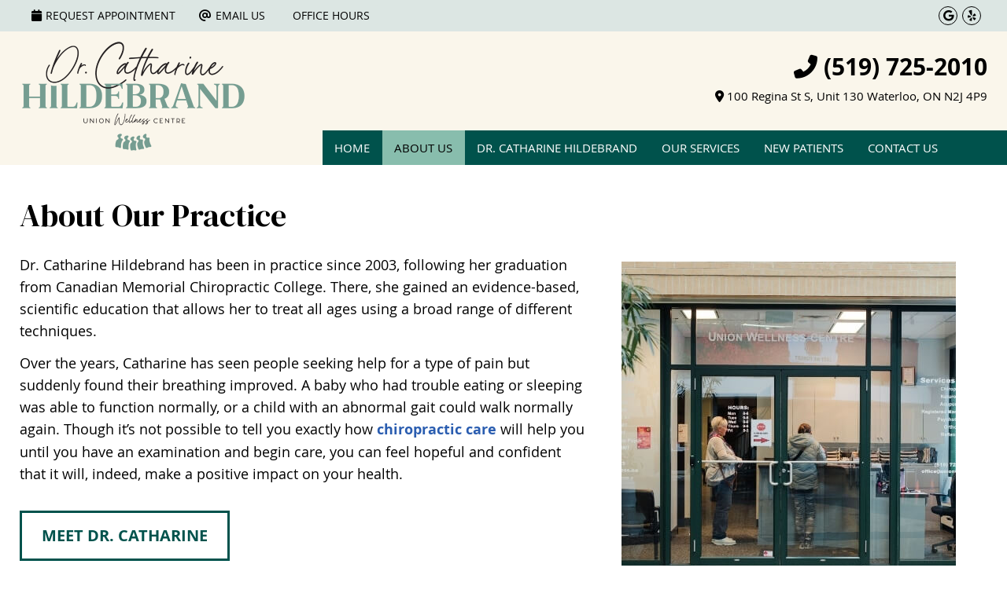

--- FILE ---
content_type: text/html; charset=UTF-8
request_url: https://www.drcatharinehildebrand.ca/about-us/
body_size: 7318
content:
<!DOCTYPE html>
<html xmlns:fb="https://ogp.me/ns/fb#" xml:lang="en" lang="en">
	<head>
		<title>About Dr. Catharine Hildebrand Waterloo, Kitchener, Cambridge ON</title>
		<meta charset="utf-8">
		<meta name="viewport" content="initial-scale=1.0,width=device-width" />
		<meta property="og:type" content="website" /><meta name="description" content="We provide natural health care for all ages. Let&#039;s work together to improve your physical, mental and spiritual well-being. Contact us today by phone or email to schedule your first appointment! We have Saturday hours available." /><link rel="canonical" href="https://www.drcatharinehildebrand.ca/about-us/" /><meta property="og:image" content="https://doc.vortala.com/childsites/uploads/3661/files/outside-of-practice-1.jpg" /><meta property="og:image:width" content="425" /><meta property="og:image:height" content="425" /><meta property="og:url" content="https://www.drcatharinehildebrand.ca/about-us/" /><meta property="og:title" content="About Dr. Catharine Hildebrand Waterloo, Kitchener, Cambridge ON" /><meta property="og:description" content="We provide natural health care for all ages. Let&amp;#039;s work together to improve your physical, mental and spiritual well-being. Contact us today by phone or email to schedule your first appointment! We have Saturday hours available." />
		<link rel="alternate" type="application/rss+xml" title="Dr. Catharine Hildebrand » Feed" href="https://doc.vortala.com/gen/blogs-3755-feed.xml" />
		<link rel="icon" type="image/png" href="https://doc.vortala.com/childsites/uploads/3661/files/favicon1.png" />
		<link rel="stylesheet" type="text/css" href="https://doc.vortala.com/childsites/static/3661/_style-1743691410.css" integrity="sha384-KBdTBYmDiAKmJrI1oUR9SrnR2TJxSEoIdaN2BMpl/fu/fp6u0Z240sewx26251+4" crossorigin="anonymous" />
		<script defer type="text/javascript" src="https://doc.vortala.com/childsites/static/3661/_script-1743691410.js" integrity="sha384-Xo4J3uQY4JVQDXCLDet3u+r6JekjGrqkuxgOV5S5r2OJQHW/DwfJJ2H6+v9QxLHs" crossorigin="anonymous"></script>
 		<script type="application/ld+json"> {
	"@context": "https://schema.org",
	"@type": "MedicalClinic",
    			"alternateName": "Chiropractic",
	"address": {
		"@type": "PostalAddress",
	    "addressLocality": "Waterloo",
	    "addressRegion": "ON",
	    "postalCode":"N2J 4P9",
	    "streetAddress": "100 Regina St S, Unit 130"
    },
	"description": "Chiropractor Waterloo Dr. Catharine Hildebrand provides natural care for all ages. Live life to the fullest with chiropractic, nutrition and orthotics. Contact us today to schedule an appointment! Saturday and same-day visits. Free parking.",
	"image": "https://doc.vortala.com/childsites/uploads/3661/files/img-header-logo@2x.png",
	"name": "Dr. Catharine Hildebrand",
	"telephone": "(519) 725-2010",
	"openingHoursSpecification": [{
						      "@type": "OpeningHoursSpecification",
						      "opens": "13:00",
						      "dayOfWeek":  "https://schema.org/Monday",
						      "closes": "19:00"
						    },{
						      "@type": "OpeningHoursSpecification",
						      "opens": "08:30",
						      "dayOfWeek":  "https://schema.org/Tuesday",
						      "closes": "13:00"
						    },{
						      "@type": "OpeningHoursSpecification",
						      "opens": "13:00",
						      "dayOfWeek":  "https://schema.org/Wednesday",
						      "closes": "19:00"
						    },{
						      "@type": "OpeningHoursSpecification",
						      "opens": "08:30",
						      "dayOfWeek":  "https://schema.org/Thursday",
						      "closes": "17:00"
						    },{
						      "@type": "OpeningHoursSpecification",
						      "opens": "10:00",
						      "dayOfWeek":  "https://schema.org/Friday",
						      "closes": "14:00"
						    },{
						      "@type": "OpeningHoursSpecification",
						      "opens": "00:00",
						      "dayOfWeek":  "https://schema.org/Saturday",
						      "closes": "00:00"
						    }],"geo": {
	    "@type": "GeoCoordinates",
	    "latitude": "43.4633696",
	    "longitude": "-80.5201795"
    },"sameAs" : ["https://maps.google.com/maps?cid=1448881925954227777","https://www.yelp.com/biz/hildebrand-catharine-chiropractor-waterloo?osq=Dr.+Catharine+Hildebrand"]}</script>
		<meta name="google-site-verification" content="otIcDXp9VxUio6WG8CRLcAg1NLTxPTsWXywGhjodkuo" /><meta name="google-site-verification" content="QVHTByW4-NcCSDPfp_mC9fXdsGvbE8cWNayum2HzHCI" />
<link href="https://fonts.googleapis.com/css?family=Ubuntu:300,400,500,700" rel="stylesheet">
<link href="https://fonts.googleapis.com/css2?family=DM+Serif+Display:ital@0;1&family=Mulish:ital,wght@0,200..1000;1,200..1000&display=swap" rel="stylesheet">



<!-- Google Tag Manager ADDED BY SEO -->
<script>(function(w,d,s,l,i){w[l]=w[l]||[];w[l].push({'gtm.start':
new Date().getTime(),event:'gtm.js'});var f=d.getElementsByTagName(s)[0],
j=d.createElement(s),dl=l!='dataLayer'?'&l='+l:'';j.async=true;j.src=
'https://www.googletagmanager.com/gtm.js?id='+i+dl;f.parentNode.insertBefore(j,f);
})(window,document,'script','dataLayer','GTM-T4DWQJN');</script>
<!-- End Google Tag Manager --><script async src="https://www.googletagmanager.com/gtag/js?id=UA-136580751-1"></script><meta name="ppnum" content="5092" /><meta name="lastGen" content="09.26.2025 01:19:09" data-ts="1758849549" />
	</head>
	<body class="not-home page page-id-8 page-about-us type-page layout-one-col">
	<div id='siteid' style="display:none;">3755</div>
		<!-- Google Tag Manager (noscript) ADDED BY SEO -->
<noscript><iframe src="https://www.googletagmanager.com/ns.html?id=GTM-T4DWQJN"
height="0" width="0" style="display:none;visibility:hidden"></iframe></noscript>
<!-- End Google Tag Manager (noscript) -->
		<a id="top"></a>
		<a href="#content" class="skip-to-content">Skip to content</a>
		<div class="nav nav-utility nav-sb_before sticky-top"><div class="utility_wrap"><ul><li class="utility_item appointments util_left"><a class="button request_appointment-link" href="#"><i class="fa-solid fa-calendar" aria-hidden="true"></i>Request Appointment</a></li><li class="utility_item utility_email util_left"><a class="contact_practitioner-link button" title="Contact" href="#"><i class="fa-solid fa-at" aria-hidden="true"></i>Email Us</a></li><li class="utility_item office_hours util_left"><a class="button" href="#"><i class="fa-solid fa-clock-o" aria-hidden="true"></i>Office Hours</a><div class="office_hours_popup" style="display:none;position:absolute;"><div class="up_arrow"></div><h3 class="office_hours-title">Office Hours</h3><div class="office_hours_small">	        <div class="headerDiv headerRow fullRow">	            <div class="wholeDayTitleCol">Day</div>	            <div class="wholeHoursTitleCol">Hours</div>	        </div><div class="monDiv even_day_row fullRow">                    <div class="dayCol">M</div>                    <div class="hoursCol">1:00 pm - 7:00 pm</div>                </div><div class="tueDiv odd_day_row fullRow">                    <div class="dayCol">T</div>                    <div class="hoursCol">8:30 am - 1:00 pm</div>                </div><div class="wedDiv even_day_row fullRow">                    <div class="dayCol">W</div>                    <div class="hoursCol">1:00 pm - 7:00 pm</div>                </div><div class="thuDiv odd_day_row fullRow">                    <div class="dayCol">T</div>                    <div class="hoursCol">8:30 am - 5:00 pm</div>                </div><div class="friDiv even_day_row fullRow">                    <div class="dayCol">F</div>                    <div class="hoursCol">10:00 am - 2:00 pm</div>                </div><div class="satDiv odd_day_row fullRow">                    <div class="dayCol">S</div>                    <div class="hoursCol">by appointment</div>                </div><div class="footerDiv footerRow">        <div class="footerCol oh_phone"><span class="oh_phone_call">Call <a href="tel:(519)725-2010">(519) 725-2010 </a></span></div>    </div></div></div></li><li class="utility_item utility_social util_right"><a class="google_social" href="https://maps.google.com/maps?cid=1448881925954227777" target="_blank" style="text-indent:0;color:#000000;"><span class="visuallyhidden">google social button</span><i class="fa-brands fa-google"></i></a><a class="yelp_social" href="https://www.yelp.com/biz/hildebrand-catharine-chiropractor-waterloo?osq=Dr.+Catharine+Hildebrand" target="_blank" style="text-indent:0;color:#000000;"><span class="visuallyhidden">yelp social button</span><i class="fa-brands fa-yelp"></i></a></li><li class="utility_item phone util_right"><span class="phone_text">Call</span> <a href="tel:(519) 725-2010">(519) 725-2010</a></li></ul></div></div>
		<div id="containing_wrap">
			<div id="wrap">
				
				<div id="header_wrap"><div id="header">
					<div id="logo" class="left"><span id="site-title"><a href="/" title="Welcome to Dr. Catharine Hildebrand"><img src="https://doc.vortala.com/childsites/uploads/3661/files/img-header-logo@2x.png" width="578" height="290" alt="Dr. Catharine Hildebrand logo - Home" /><span id="blog-title">Dr. Catharine Hildebrand</span></a></span></div>
					<div class="n-a-p"><p class="phone"><i class="fa fa-phone-alt"></i> (519) 725-2010</p>
<p><i class="fa fa-map-marker"></i> 100 Regina St S, Unit 130 Waterloo, ON N2J 4P9 </p>

</div>
				</div></div>
				<div title="Main Menu" id="dd-primary_nav"><a href="#"><i class="fa-solid fa-bars" aria-hidden="true"></i>Menu</a></div><div class="nav nav-primary nav-sb_after_header center_menu" title=""><ul id="primary_nav" class="menu"><li class="first menu-item menu-item-home"><a href="/">Home</a></li><li id="menu-item-13" class="menu-item menu-item-type-post_type menu-item-object-page current-menu-item page_item page-item-8 current_page_item menu-item-has-children menu-item-13"><a href="/about-us/">About Us</a>
<ul class="sub-menu">
	<li id="menu-item-14" class="menu-item menu-item-type-post_type menu-item-object-page menu-item-14"><a href="/blog/">Blog</a></li>
</ul>
</li>
<li id="menu-item-15" class="menu-item menu-item-type-post_type menu-item-object-page menu-item-15"><a href="/dr-catharine-hildebrand/">Dr. Catharine Hildebrand</a></li>
<li id="menu-item-1050" class="menu-item menu-item-type-post_type menu-item-object-page menu-item-has-children menu-item-1050"><a href="/our-services/">Our Services</a>
<ul class="sub-menu">
	<li id="menu-item-16" class="menu-item menu-item-type-post_type menu-item-object-page menu-item-16"><a href="/chiropractic-care/">Chiropractic Care</a></li>
	<li id="menu-item-1051" class="menu-item menu-item-type-post_type menu-item-object-page menu-item-1051"><a href="/nutritional-consulting/">Nutritional Consulting</a></li>
</ul>
</li>
<li id="menu-item-17" class="menu-item menu-item-type-post_type menu-item-object-page menu-item-17"><a href="/new-patients/">New Patients</a></li>
<li id="menu-item-18" class="last menu-item menu-item-type-post_type menu-item-object-page menu-item-18"><a href="/contact-us/">Contact Us</a></li>
</ul></div>
				<div id="container_wrap">
					
					<div id="container">
						<div id="content">
							<div id="post-8" class="8 category- page"><div class="entry-content cf"><h1>About Our Practice</h1>
<div style="float: right;">
<div id='wp_flex_gallery' class='wp_flex_gallery flexslider controlNav-false slideshow-true gallery galleryid-8 gallery-columns-3 gallery-size-thumbnail  ' data-attr-columns='3' data-attr-itemwidth='33' data-attr-itemmargin='10' data-attr-dynamic='true' style='max-height:425px; max-width:425px;'>
<ul class="slides">
<li class='gallery-item'>
<dl>
<dt>
					<img src="https://doc.vortala.com/childsites/uploads/3661/files/entrance-to-office-1.jpg" class="post-image" alt="" height="425" width="425" title="About Us" />
				</dt>
</dl>
</li>
<li class='gallery-item'>
<dl>
<dt>
					<img src="https://doc.vortala.com/childsites/uploads/3661/files/outside-of-practice-1.jpg" class="post-image" alt="" height="425" width="425" title="About Us" />
				</dt>
</dl>
</li>
</ul>
<style>.alternate .flex-direction-nav a{height:425px;margin-top:-212.5px;}.alternate .flex-direction-nav a{background-color:;}</style>
</div>
</div>
<p>Dr. Catharine Hildebrand has been in practice since 2003, following her graduation from Canadian Memorial Chiropractic College. There, she gained an evidence-based, scientific education that allows her to treat all ages using a broad range of different techniques.</p>
<p>Over the years, Catharine has seen people seeking help for a type of pain but suddenly found their breathing improved. A baby who had trouble eating or sleeping was able to function normally, or a child with an abnormal gait could walk normally again. Though it’s not possible to tell you exactly how <a href="/chiropractic-care/">chiropractic care</a> will help you until you have an examination and begin care, you can feel hopeful and confident that it will, indeed, make a positive impact on your health.</p>
<p><a href="/dr-catharine-hildebrand/" class="bldr_cta" id="cta44" target="" >MEET DR. CATHARINE</a><br />
<style>a.bldr_cta#cta44{border-width:; border-color: ; font-size:; color:; font-family:; background-color:; border-radius:; padding:;}
   	a.bldr_cta#cta44:hover{background-color:; border-color:; color:}</style>
<h2>Consider a Healthier Approach</h2>
<p>In today’s world, it’s all too common that we expect a pill to fix anything that’s wrong with us. We’re dependent on drugs to feel better. But consider this: nobody has ever had a deficiency of a drug in their body. Although drugs are sometimes necessary, there is often a better approach to treating ailments and chiropractic care can play a large role in that approach.</p>
<div class="bldr_callout co21" style="">We seek to find a natural way to assist you in your mental, physical and spiritual health. Along with providing chiropractic care and <a href="/nutritional-consulting/">nutrition</a>, Catharine will discuss numerous aspects of how to improve your well-being with you.</div>
<style>.co21{border-width: ; border-style: ; border-color: ; font-size:; color:;}</style>
<div class="bldr_notebox nb72">
<h2>Find Out More</h2>
<p>If you’re ready to learn about chiropractic and what it may do for you, <a href="/contact-us/">contact us</a> today! Convenient Saturday appointments are available.</p>
</div>
<style>.nb72{max-width:;background:;border-width: ; border-color: ; border-radius:;}</style>
<hr class="bldr_divider div80" />
<style>.div80{border-color:;color:;margin:;}</style>
<h3 style="text-align: center;">About Dr. Catharine Hildebrand | (519) 725-2010</h3>
</div></div>
							
						</div>
					</div>
					
				</div>
			</div>
			
			<div id="footer_wrap">
				<div id="footer">
					
					<div id="wp_footer">
						
						<div style='display:none;'><div id='contact_practitioner-container' class='v_contact_form'><div id='contact_practitioner-content'>
			            <div class='contact_practitioner-content'>
			                <div class='contact_practitioner-title'>Email Dr. Catharine Hildebrand</div>
			                <div class='contact_practitioner-loading' style='display:none'></div>
			                <div class='contact_practitioner-message' style='display:none'></div>
			                <form class='ui form' method='post' action=''>
						            <div class='field'>
				                        <label for='contact_practitioner-message' class='visuallyhidden'>Comments, Requests, Questions, or Suggestions</label><textarea id='contact_practitioner-message' class='' placeholder='Comments, Requests, Questions, or Suggestions' name='message'></textarea><br/>
				                    </div>
				                    <div class='field'>
				                        <div class='two fields'>
				                            <div class='field'><label for='contact_practitioner-first_name' class='visuallyhidden'>First Name</label><input type='text' id='contact_practitioner-first_name' name='first_name' placeholder='First' /></div>
				                            <div class='field'><label for='contact_practitioner-last_name' class='visuallyhidden'>Last Name</label><input type='text' id='contact_practitioner-last_name' name='last_name' placeholder='Last' /></div>
				                        </div>
				                    </div>
				                    <fieldset class='form-fieldset'>
							            <div class='inline fields radios'>
							                <legend class='form-label'>Respond to me via:</legend>
							                <div class='field'>
							                    <div class='ui radio checkbox'>
							                        <input type='radio' name='popup_respond_contact' id='popup_respond_email' />
							                        <label for='popup_respond_email'>Email</label>
							                    </div>
							                </div>
							                <div class='field'>
							                    <div class='ui radio checkbox'>
							                        <input type='radio' name='popup_respond_contact' id='popup_respond_phone' />
							                        <label for='popup_respond_phone'>Phone</label>
							                    </div>
							                </div>
							                <div class='field'>
							                    <div class='ui radio checkbox'>
							                        <input type='radio' name='popup_respond_contact' id='popup_respond_none' />
							                       <label for='popup_respond_none'>No Response</label>
							                    </div>
							                </div>
							            </div>
						            </fieldset>
						            <div class='field'>
						                <div class='field'><label for='contact_practitioner-email' class='visuallyhidden'>Email Address</label><input type='text' id='contact_practitioner-email' name='email' placeholder='Email Address' /></div>
						                <div class='field'><label for='contact_practitioner-phone' class='visuallyhidden'>Phone Number</label><input type='text' id='contact_practitioner-phone' name='phone' placeholder='Phone Number' /></div>
						            </div>
						            <div class='field'>
				                        <div class='ui checkbox'>
				                            <input type='checkbox' name='phi_agree' id='contact_practitioner-no_phi_agree_check' value='' />
				                            <label for='contact_practitioner-no_phi_agree_check'>I agree to refrain from including any personally identifiable information or protected health information in the comment field. For more info, <a class='phi_info info-popup-hover' href='#'>read disclaimer</a>.</label>
				                            <div class='info-popup' style='display:none;'><i class='fa-solid fa-times'></i>Please keep in mind that communications via email over the internet are not secure. Although it is unlikely, there is a possibility that information you include in an email can be intercepted and read by other parties or unauthorized individuals. Please do not include personal identifying information such as your birth date, or personal medical information in any emails you send to us. Communication via our website cannot replace the relationship you have with a physician or another healthcare practitioner.<div class='pointer'></div><div class='pointerBorder'></div></div>
				                        </div>
				                    </div>
						            <div class='field'>
				                        <div class='ui checkbox'>
				                            <input type='checkbox' name='consent' id='contact_practitioner-consent_check' value='' />
				                            <label class='privacy_consent_message' for='contact_practitioner-consent_check'>I consent to having this website store my submitted information so they can respond to my inquiry. For more info, read our <a class='privacy-link' href='/info/privacy/' rel='nofollow'>privacy policy</a>.</label>
				                        </div>
				                    </div>
						            <div class='antispam'><label for='popup_contact_form_url'>Leave this empty:</label><input id='popup_contact_form_url' name='url' class='' value=''/></div>
									<button type='submit' class='contact_practitioner-button contact_practitioner-send ui button'>Send Message</button>
						            <input type='hidden' name='token' value='da73b12354f92153ed35d88ec0b2e7d4'/>
						            <br/>
						        </form>
						    </div>
						</div></div></div>
						<div style='display:none;'><div id='request_appointment-container' class='v_appt_form'><div id='request_appointment-content'>
				            <div class='request_appointment-content'>
				                <div class='request_appointment-title'>Request Appointment <span class='request_appointment-subtitle'>(pending confirmation)</span></div>
						        <div class='request_appointment-loading' style='display:none'></div>
				                <div class='request_appointment-message' style='display:none'></div>
				                <form class='ui form' method='post' action=''>
						            <div class='grouped fields radios patient_type'>
				                        <fieldset class='grouped fields'>
				                        	<legend class='visuallyhidden'>Patient Type</legend>
					                        <div class='field'>
							                    <div class='ui radio checkbox'>
							                        <input id='popup_appt_new' type='radio' name='patient_type' value='New Patient' />
							                        <label for='popup_appt_new'>New Patient</label>
							                    </div>
							                </div>
							                <div class='field first_radio'>
							                    <div class='ui radio checkbox'>
							                        <input id='popup_appt_current' type='radio' name='patient_type' value='Current Patient' />
							                        <label for='popup_appt_current'>Current Patient</label>
							                    </div>
							                </div>
							                <div class='field'>
							                    <div class='ui radio checkbox'>
							                        <input id='popup_appt_returning' type='radio' name='patient_type' value='Returning Patient' />
							                        <label for='popup_appt_returning'>Returning Patient</label>
							                    </div>
							                </div>
						                </fieldset>
						            </div>
						            <div class='field'>
				                        <div class='two fields'>
				                            <div class='field'><label for='request_appointment-first_name' class='visuallyhidden'>First Name</label><input type='text' id='request_appointment-first_name' name='first_name' placeholder='First' /></div>
				                            <div class='field'><label for='request_appointment-last_name' class='visuallyhidden'>Last Name</label><input type='text' id='request_appointment-last_name' name='last_name' placeholder='Last' /></div>
				                        </div>
				                    </div>
						            <div class='field'>
						                <div class='field'><label for='request_appointment-email' class='visuallyhidden'>Email Address</label><input type='text' id='request_appointment-email' name='email' placeholder='Email Address' /></div>
						                <div class='field'><label for='request_appointment-phone' class='visuallyhidden'>Phone Number</label><input type='text' id='request_appointment-phone' name='phone' placeholder='Phone Number' /></div>
						            </div>
						            <fieldset class='form-fieldset'>
							            <div class='inline fields radios'>
							                <legend class='form-label'>Respond to me via:</legend>
							                <div class='field'>
							                    <div class='ui radio checkbox'>
							                        <input type='radio' name='popup_request_respond' id='request_respond_email' />
							                        <label for='request_respond_email'>Email</label>
							                    </div>
							                </div>
							                <div class='field'>
							                    <div class='ui radio checkbox'>
							                        <input type='radio' name='popup_request_respond' id='request_respond_phone' />
							                        <label for='request_respond_phone'>Phone</label>
							                    </div>
							                </div>
							            </div>
							        </fieldset>
						            <div class='equal width field pickdate'>
						                <span class='form-label'>Preferred Day/Time:</span>
						                <div class='fields'>
						                    <div class='field'>
						                        <label for='thickbox_datepicker' class='visuallyhidden'>Date</label><input type='text' value='' name='thickbox_datepicker' id='thickbox_datepicker' /><i class='fa-solid fa-calendar' id='popup_apptDateId' aria-hidden='true'></i>
						                    </div>
						                    <div class='field'>
							                    <label for='appt_hour' class='visuallyhidden'>Appointment Hour</label>
						                        <select id='appt_hour' name='appt_hour'>
						                            <option value=''>H</option>
						                            <option value='1'>1</option>
						                            <option value='2'>2</option>
						                            <option value='3'>3</option>
						                            <option value='4'>4</option>
						                            <option value='5'>5</option>
						                            <option value='6'>6</option>
						                            <option value='7'>7</option>
						                            <option value='8'>8</option>
						                            <option value='9'>9</option>
						                            <option value='10'>10</option>
						                            <option value='11'>11</option>
						                            <option value='12'>12</option>
						                        </select>
						                    </div>
						                    <div class='field'>
						                    	<label for='appt_min' class='visuallyhidden'>Appointment Minute</label>
						                        <select id='appt_min' name='appt_min'>
						                            <option value=''>M</option>
						                            <option value='00'>00</option>
						                            <option value='15'>15</option>
						                            <option value='30'>30</option>
						                            <option value='45'>45</option>
						                        </select>
						                    </div>
						                    <fieldset>
							                    <div class='fields time-radios'>
					                                <legend class='visuallyhidden'>AM or PM</legend>
					                                <div class='field'>
					                                    <div class='ui radio checkbox'>
					                                        <input type='radio' name='time' id='time_am' value='am' />
					                                        <label for='time_am'>AM</label>
					                                    </div>
					                                </div>
					                                <div class='field'>
					                                    <div class='ui radio checkbox'>
					                                        <input type='radio' name='time' id='time_pm' value='pm' />
					                                        <label for='time_pm'>PM</label>
					                                    </div>
					                                </div>
					                            </div>
				                            </fieldset>
						                </div>
						            </div>
						            <div class='field'>
				                        <label for='popup_request_appointment-message' class='visuallyhidden'>Comments or Questions</label><textarea id='popup_request_appointment-message' placeholder='Comments or Questions' name='message'></textarea>
				                    </div>
				                    <div class='field'>
						                <div class='ui checkbox'>
						                    <input type='checkbox' name='phi_check' id='no_phi_agree_check' value='' />
						                    <label for='no_phi_agree_check'>I agree to refrain from including any personally identifiable information or protected health information in the comment field. For more info, <a class='phi_info info-popup-hover' href='#'>read disclaimer</a>.</label>
						                    <div class='info-popup' style='display:none;'><i class='fa-solid fa-times'></i>Please keep in mind that communications via email over the internet are not secure. Although it is unlikely, there is a possibility that information you include in an email can be intercepted and read by other parties or unauthorized individuals. Please do not include personal identifying information such as your birth date, or personal medical information in any emails you send to us. Communication via our website cannot replace the relationship you have with a physician or another healthcare practitioner.<div class='pointer'></div><div class='pointerBorder'></div></div>
						                </div>
						            </div>
				                    <div class='field'>
						                <div class='ui checkbox'>
						                    <input type='checkbox' name='consent' id='consent_check' value='' />
						                    <label class='privacy_consent_message' for='consent_check'>I consent to having this website store my submitted information so they can respond to my inquiry. For more info, read our <a class='privacy-link' href='/info/privacy/' rel='nofollow'>privacy policy</a>.</label>
						                </div>
						            </div>
						            <div class='antispam'><label for='request_appointment-url'>Leave this empty:</label><input id='request_appointment-url' name='url' class='request_appointment-input' value=''/></div>
									<div class='request_appointment-message' style='display:none'></div>
						            <button type='submit' class='request_appointment-button request_appointment-send ui button'>Send Message</button>
						            <input type='hidden' name='token' value='8fabd42452602ef7890da229a517fa0d'/>
						            <br/>
						        </form>
						    </div>
						</div></div></div>
					</div>
				</div>
			</div>
			</div><div id="utility_credit_wrap"><div id="centered_footer"><div class="nav nav-utility nav-footer"><div class="footer_utility_wrap"><ul><li class="utility_item appointments"><a class="button request_appointment-link" href="#"><i class="fa-solid fa-calendar" aria-hidden="true"></i>Request Appointment</a></li><li class="utility_item utility_email"><a class="contact_practitioner-link button" title="Contact" href="#"><i class="fa-solid fa-at" aria-hidden="true"></i>Email Us</a></li></ul></div></div><div class="footer_schema"><div><span class="schema-practice-name">Dr. Catharine Hildebrand</span><br />
		<span class="schema-practice-info"><span class="schema-practice-address">100 Regina St S, Unit 130</span><br /><span class="schema-practice-city">Waterloo</span>, <span class="schema-practice-state">ON</span><span class="schema-practice-zip"> N2J 4P9</span></span><br />
		Phone: <span class="schema-practice-phone"><a href="tel:(519)725-2010">(519) 725-2010</a></span></div></div><div id="credit_wrap"><div id="footer_right" class="right"><div title="Footer Links" class="nav nav-footer"><ul><li class="first"><a rel="nofollow" href="/info/copyright/">Copyright</a></li><li class="legal"><a rel="nofollow" href="/info/legal-disclaimer/">Legal</a></li><li class="privacy"><a rel="nofollow" href="/info/privacy/">Privacy</a></li><li class="accessibility"><a rel="nofollow" href="/info/accessibility/">Accessibility</a></li><li class="last"><a href="/sitemap/">Sitemap</a></li></ul></div><div id="credits">Chiropractic Websites by Perfect Patients</div></div></div></div></div><script type='text/javascript'>var _userway_config = {position: 2, color: '#053e67', language: 'en',  account: 'eySedgyvLQ'};</script>
                        <script type='text/javascript' defer src='https://cdn.userway.org/widget.js'></script>
                        <script type='text/javascript'>
                            function userWayTitle(){
                                if (document.querySelector('.userway') !== null) {
                                    var uw = document.getElementsByClassName('userway')[0];
                                    uw.getElementsByClassName('userway_accessibility_icon')[0].setAttribute('title', 'Accessibility Menu');
                                    clearTimeout(userWayTimer);
                                }
                            }
                            var userWayTimer = setTimeout(userWayTitle, 2000);
                        </script>
			
		</div>
	</body>
</html>